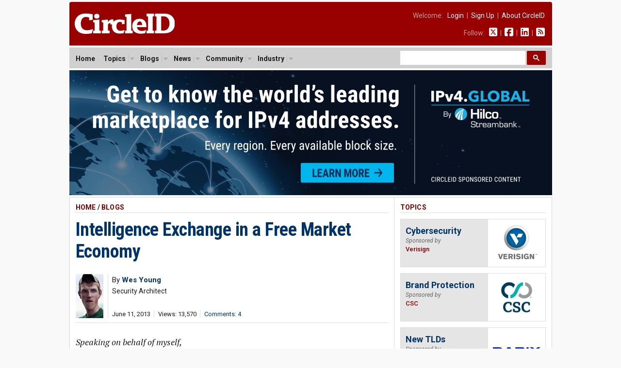

--- FILE ---
content_type: text/html; charset=UTF-8
request_url: https://circleid.com/posts/20130611_intelligence_exchange_in_a_free_market_economy/
body_size: 15468
content:

<!DOCTYPE html PUBLIC "-//W3C//DTD XHTML 1.0 Transitional//EN" "http://www.w3.org/TR/xhtml1/DTD/xhtml1-transitional.dtd">
<html xmlns="http://www.w3.org/1999/xhtml" lang="en" xml:lang="en">

<head>
  <!-- Google Tag Manager -->
<script>(function(w,d,s,l,i){w[l]=w[l]||[];w[l].push({'gtm.start':
new Date().getTime(),event:'gtm.js'});var f=d.getElementsByTagName(s)[0],
j=d.createElement(s),dl=l!='dataLayer'?'&l='+l:'';j.async=true;j.src=
'https://www.googletagmanager.com/gtm.js?id='+i+dl;f.parentNode.insertBefore(j,f);
})(window,document,'script','dataLayer','GTM-M665HZ6');</script>
<!-- End Google Tag Manager -->
  
  <title>Intelligence Exchange in a Free Market Economy</title>
  <meta name="description" content="The U.S. Government is causing a huge disservice to protection and defense in the private sector (80%+ of CIKR) by creating an ECS that contains monetary incentive for a few large players to exert undue control over the availability, distribution, and cost of security threat indicators. While there may be a legitimate need for the federal government to share classified indicators to entities for protecting critical infrastructure, the over-classification of indicator data is a widely recognized issue that presents real problems for the private sector. ECS as currently construed creates monetary incentives for continued or even expanded over-classification." />
  <meta name="keywords" content="cybercrime, cybersecurity, networks, threat-intelligence," />
  <meta property="og:description" content="The U.S. Government is causing a huge disservice to protection and defense in the private sector (80%+ of CIKR) by creating an ECS that contains monetary incentive for a few large players to exert undue control over the availability, distribution, and cost of security threat indicators. While there may be a legitimate need for the federal government to share classified indicators to entities for protecting critical infrastructure, the over-classification of indicator data is a widely recognized issue that presents real problems for the private sector. ECS as currently construed creates monetary incentives for continued or even expanded over-classification." />
  <meta property="og:url" content="https://circleid.com/ posts/20130611_intelligence_exchange_in_a_free_market_economy" />
  <meta property="og:type" content="article" />
  <meta property="og:title" content="Intelligence Exchange in a Free Market Economy" />
  <meta property="og:image" content="https://circleid.com/images/member_photos/photo_7039.jpg" />
  <meta name="twitter:site" content="@circleid" />
  
  <meta http-equiv="Content-Type" content="text/html; charset=utf-8" />
  <link rel="alternate" type="application/rss+xml" title="CircleID Master Feed" href="http://feeds.circleid.com/cid_master/" />
  <link rel="shortcut icon" type="image/ico" href="/favicon.ico" />
  <link rel="stylesheet" type="text/css" media="all" href="/css/base.css" />
  <link rel="stylesheet" type="text/css" media="all" href="/css/banners.css" />
  <link rel="stylesheet" type="text/css" media="all" href="/css/posts.css" />
  <script>document.documentElement.className = "js";</script>
  <script src="https://ajax.googleapis.com/ajax/libs/jquery/3.2.1/jquery.min.js"></script>
<link href="https://fonts.googleapis.com/css2?family=PT+Serif:ital,wght@0,400;0,700;1,400;1,700&family=Roboto+Condensed:wght@400;700&family=Roboto+Mono:wght@300;400;700&family=Roboto:ital,wght@0,400;0,500;0,700;0,900;1,400;1,700&display=swap" rel="stylesheet">
<script type="text/javascript" src="/js/jq.clickmenu/jq.clickmenu.min.js"></script>
<script type="text/javascript" src="/js/jq.scrollable/scrollable.min.js"></script>
<script async src="https://cse.google.com/cse.js?cx=003374819184044847448:yb5rk7pq36s"></script>

<!-- font awesome -->
<script defer src="/fontawesome-free-6.6.0-web/js/brands.js"></script>
<script defer src="/fontawesome-free-6.6.0-web/js/solid.js"></script>
<script defer src="/fontawesome-free-6.6.0-web/js/fontawesome.js"></script>

<div id="fb-root"></div>
<script>(function (d, s, id) {
    var js, fjs = d.getElementsByTagName(s)[0];
    if (d.getElementById(id)) return;
    js = d.createElement(s); js.id = id;
    js.src = "//connect.facebook.net/en_US/sdk.js#xfbml=1&version=v2.5";
    fjs.parentNode.insertBefore(js, fjs);
  }(document, 'script', 'facebook-jssdk'));</script>
  <script language="javascript" type="text/javascript" src="/js/html_buttons/html_buttons.min.js"></script>
  <script type="text/javascript" src="/js/js.textarearesizer/jquery.textarearesizer.min.js"></script>
  <link rel="stylesheet" type="text/css" media="all" href="/js/js.textarearesizer/textarearesizer.css" />
  <script type="text/javascript" src="/js/jq.cid.postpage.js"></script>

</head>

<body>
  <div id="header">
  <a href="/"><img class="headerLogo" src="/images/circleid.svg" border="0" /></a>
  <div class="headerLinks">
    <span>
      
      Welcome:&nbsp;&nbsp;
      <a href="https://circleid.com/account/login">Login</a>
      &nbsp;|&nbsp;
      <a href="https://circleid.com/account/signup">Sign Up</a>
      &nbsp;|&nbsp;
      <a href="https://circleid.com/about">About CircleID</a>
      
    </span>
    <span>
      Follow:&nbsp;&nbsp;
      <a href="https://x.com/circleid" class="socialIcon"><i class="fa-brands fa-square-x-twitter"></i></a> &nbsp;|&nbsp;
      <a href="https://www.facebook.com/circleid/" class="socialIcon"><i class="fa-brands fa-square-facebook"></i></a> &nbsp;|&nbsp;
      <a href="https://www.linkedin.com/company/circleid" class="socialIcon"><i class="fa-brands fa-linkedin"></i></a> &nbsp;|&nbsp;
      <a href="http://feeds.circleid.com/cid_master/" class="socialIcon"><i class="fas fa-rss-square"></i></a>
    </span>
  </div>
  <div class="clear"></div>
</div>
<noscript>
  <div id="headerAlert">&nbsp;WARNING: JavaScript is either disabled or not supported by your browser. You may encounter problems using various features on CircleID.&nbsp;</div>
</noscript>
<div id="headerNav">
  <div id="headerNavContent">
    <div id="headerNavMenu">
      <ul>
        <li ><span class="head_menu"><a href="/">Home</a></span></li>
        <li>
          <span class="head_menu"><a href="https://circleid.com/topics">Topics</a><img src="/js/jq.clickmenu/arrow.gif" class="arrow" /></span>
          <div class="subMenu" style="width:480px;">
            <table border="0" cellpadding="0" cellspacing="0">
              <tr>
                <td>
                  <a href="https://circleid.com/topics/access_providers">Access Providers</a>
                  <a href="https://circleid.com/topics/artificial-intelligence">Artificial Intelligence</a>
                  <a href="https://circleid.com/topics/blockchain">Blockchain</a>
                  <a href="https://circleid.com/topics/brand_protection">Brand Protection</a>
                  <a href="https://circleid.com/topics/broadband">Broadband</a>
                  <a href="https://circleid.com/topics/censorship">Censorship</a>
                  <a href="https://circleid.com/topics/cloud_computing">Cloud Computing</a>
                  <a href="https://circleid.com/topics/cyberattack">Cyberattack</a>
                  <a href="https://circleid.com/topics/cybercrime">Cybercrime</a>
                  <a href="https://circleid.com/topics/cybersecurity">Cybersecurity</a>
                  <a href="https://circleid.com/topics/data_center">Data Center</a>
                  <a href="https://circleid.com/topics/ddos_attack">DDoS Attack</a>
                  <a href="https://circleid.com/topics/dns">DNS</a>
                  <a href="https://circleid.com/topics/dns-security">DNS Security</a>
                  <a href="https://circleid.com/topics/domain-management">Domain Management</a>
                  <a href="https://circleid.com/topics/domain_names">Domain Names</a>
                  <a href="https://circleid.com/topics/email">Email</a>
                  <a href="https://circleid.com/topics/enum">Enum</a>
                  <a href="https://circleid.com/topics/gaming">Gaming</a>
                  <a href="https://circleid.com/topics/icann">ICANN</a>
                  <a href="https://circleid.com/topics/internet_governance">Internet Governance</a>
                  <a href="https://circleid.com/topics/internet_of_things">Internet of Things</a>
                  <a href="https://circleid.com/topics/internet_protocol">Internet Protocol</a>
                  <a href="https://circleid.com/topics/ipv4-markets">IPv4 Markets</a>
                  <a href="https://circleid.com/topics/iptv">IPTV</a>
                </td>
                <td style="border-left:1px solid #d5d5d5;border-right:1px solid #d5d5d5;padding:0 4px;">
                  <a href="https://circleid.com/topics/ipv6-transition">IPv6 Transition</a>
                  <a href="https://circleid.com/topics/law">Law</a>
                  <a href="https://circleid.com/topics/malware">Malware</a>
                  <a href="https://circleid.com/topics/mobile_internet">Mobile Internet</a>
                  <a href="https://circleid.com/topics/multilinguism">Multilinguism</a>
                  <a href="https://circleid.com/topics/net_neutrality">Net Neutrality</a>
                  <a href="https://circleid.com/topics/networks">Networks</a>
                  <a href="https://circleid.com/topics/new_tlds">New TLDs</a>
                  <a href="https://circleid.com/topics/p2p">P2P</a>
                  <a href="https://circleid.com/topics/policy_regulation">Policy &amp; Regulation</a>
                  <a href="https://circleid.com/topics/privacy">Privacy</a>
                  <a href="https://circleid.com/topics/regional_registries">Regional Registries</a>
                  <a href="https://circleid.com/topics/registry_services">Registry Services</a>
                  <a href="https://circleid.com/topics/satellite-internet">Satellite Internet</a>
                  <a href="https://circleid.com/topics/spam">Spam</a>
                  <a href="https://circleid.com/topics/telecom">Telecom</a>
                  <a href="https://circleid.com/topics/threat-intelligence">Threat Intelligence</a>
                  <a href="https://circleid.com/topics/udrp">UDRP</a>
                  <a href="https://circleid.com/topics/voip">VoIP</a>
                  <a href="https://circleid.com/topics/vpn">VPN</a>
                  <a href="https://circleid.com/topics/web">Web</a>
                  <a href="https://circleid.com/topics/white_space">White Space</a>
                  <a href="https://circleid.com/topics/whois">Whois</a>
                  <a href="https://circleid.com/topics/wireless">Wireless</a>
                </td>
                <td style="padding:0 0 0 4px;">
                  <div class="itemTitle">Display Options:</div>
                  <a href="https://circleid.com/topics">List by Popularity</a>
                  <a href="https://circleid.com/topics/chart">Chart by Popularity</a>
                </td>
              </tr>
            </table>
          </div>
        </li>
        
        <li>
          <span class="head_menu"><a href="https://circleid.com/blogs">Blogs</a><img src="/js/jq.clickmenu/arrow.gif" class="arrow" /></span>
          <div class="subMenu">
            <a href="https://circleid.com/blogs">Latest</a>
            <a href="https://circleid.com/blogs/recently_discussed">Recently Discussed</a>
            <a href="https://circleid.com/blogs/most_discussed">Most Discussed</a>
            <a href="https://circleid.com/blogs/most_viewed">Most Viewed</a>
          </div>
        </li>
        
        
        <li>
          <span class="head_menu"><a href="https://circleid.com/news">News</a><img src="/js/jq.clickmenu/arrow.gif" class="arrow" /></span>
          <div class="subMenu">
            <a href="https://circleid.com/news">Latest</a>
            <a href="https://circleid.com/news/recently_discussed">Recently Discussed</a>
            <a href="https://circleid.com/news/most_discussed">Most Discussed</a>
            <a href="https://circleid.com/news/most_viewed">Most Viewed</a>
          </div>
        </li>
        
        
        <li>
          <span class="head_menu"><a href="https://circleid.com/community">Community</a><img src="/js/jq.clickmenu/arrow.gif" class="arrow" /></span>
          <div class="subMenu">
            <a href="https://circleid.com/community">Recently Featured</a>
            <a href="https://circleid.com/community/most_featured">Most Featured</a>
            <a href="https://circleid.com/community/most_active">Most Active</a>
            <a href="https://circleid.com/community/most_read">Most Read</a>
            <a href="https://circleid.com/community/recent_members">Recent Members</a>
            <a href="https://circleid.com/community/top_100" class="itemLine">Top 100 Leaderboard</a>
            <a href="https://circleid.com/community/alphabetical" class="itemLine">Alphabetical View</a>
            <a href="https://circleid.com/community/random">Random View</a>
            <a href="https://circleid.com/comments" class="itemLine">Recent Comments</a>
          </div>
        </li>
        
        
        <li>
          <span class="head_menu"><a href="https://circleid.com/industry">Industry</a><img src="/js/jq.clickmenu/arrow.gif" class="arrow" /></span>
          <div class="subMenu">
            <a href="https://circleid.com/industry">Latest Posts</a>
            <a href="https://circleid.com/industry/most_viewed">Most Viewed</a>
            <a href="https://circleid.com/industry/leaderboard">Leaderboard</a>
            <a href="https://circleid.com/industry/members" class="itemLine"><strong>CircleID Members:</strong></a>
            <a href="/members/8495">CSC</a>
            <a href="/members/9196">Brand Registry Group</a>
            <a href="/members/9496">DigiCert</a>
            <a href="/members/9484">DNIB.com</a>
            <a href="/members/7855">i2Coalition</a>
            <a href="/members/1582">Godaddy Registry</a>
            <a href="/members/8076">Internet Commerce Association</a>
            <a href="/members/8622">IPv4.Global</a>
            <a href="/members/6851">Radix Registry</a>
            <a href="/members/8414">Threat Intelligence Platform (TIP)</a>
            <a href="/members/5593">Verisign</a>
            <a href="/members/8352">WhoisXML API</a>
          </div>
        </li>
        
      </ul>
    </div>
    <style>
      /* Search Box */
      form.gsc-search-box {
        font-size: 14px;
        margin: 0 0 0 0;
        width: 100%;
        padding: 0;
      }

      table.gsc-search-box td.gsc-input {
        padding: 0 3px 5px 0;
      }

      /* Search input */
      .gsc-input {
        font-size: 15px;
      }

      /* Search Button */
      .gsc-search-button-v2 {
        font-size: 0;
        padding: 7px 12px;
        width: auto;
        vertical-align: middle;
        margin: -5px 0 0 0;
      }
    </style>
    <!-- search -->
    <div style="width:300px;float:right;margin: 0;padding: 0;">
      <div class="gcse-searchbox-only"></div>
    </div>
    <!-- search -->
    <div class="clear"></div>
  </div>
</div>

  <!-- Benner - Leaderboard -->
  <div style="width:995px;margin:0 auto 4px auto;">
  <a href="/pp/buying-and-selling-ipv4-addresses/"><img style="width:995px;" src="/images/industry/sponsor/ipv4global/banner_horizontal.png" alt=""></a>
</div>

  <!--
PAGE BODY
-->
  <div class="container2c">
    <div class="colWrapper">
	<div class="colA">
		<div class="colPad">
    <!-- POST  -->
    <div id="postPage">
      <!-- if not result -->
      
      
      <h2>
        <a href="/" class="red">Home</a>
        
        / <a href="https://circleid.com/blogs" class="red">Blogs</a>
        
      </h2>
      <!-- post title -->
      <!-- <div style="background-color:#fdd663;padding:12px 12px 15px 12px;margin-bottom:24px;font-size: 16px;line-height: 24px;">
        <i class="fa-solid fa-circle-arrow-right" style="color:#800000;"></i> <strong>To our readers:</strong> Does your company offer <span style="border-bottom:2px solid #800000;">DNS</span> or <span style="border-bottom:2px solid #800000;">DNS Security</span> services? CircleID has an opening for <span style="border-bottom:2px solid #800000;">an exclusive sponsor</span> for our DNS topic. Gain unparalleled results with our deep market integration. Get in touch: <a href="mailto:ads@circleid.com">ads@circleid.com</a>
      </div> -->
      <h3>
        <a href="https://circleid.com/posts/20130611_intelligence_exchange_in_a_free_market_economy" class="blue">Intelligence Exchange in a Free Market Economy</a>
      </h3>
      <!-- post meta -->
      <table class="postMeta">
        <!-- row 1 -->
        <tr>
          <!--  -->
          
          <td class="image" rowspan="2">
            <a href="https://circleid.com/members/7039" title="Wes Young"><img class="photo" src="/images/member_photos/photo_7039.jpg"></a>
          </td>
          
          <!--  -->
          <td class="name" colspan="2" >
            <span class="author">
              By <a class="blue" href="https://circleid.com/members/7039" title="Wes Young"><strong>Wes Young</strong></a> 
            </span>
            <span class="author authorTitle">Security Architect</span>
          </td>
        </tr>
        <!-- row 2 -->
        <tr>
          <td class="date" >
            <ul class="dateline">
              <li>June 11, 2013</li>
              <li>Views: 13,570</li>
              
              <li><a href="#comments" class="blue">Comments: 4</a></li>
              
            </ul>
          </td>
          <td class="share" colspan="2">
            <div class="addthis_inline_share_toolbox sharePost"></div>
          </td>
        </tr>
      </table>
      <!-- post body -->
      <div class="body">
        <div style="margin-top: 24px;"></div>
        <p><em>Speaking on behalf of myself,</em></p>

<p>Dear U.S. Government:</p>

<p>I was reading some interesting articles the past few weeks:</p>

<p><a href="http://www.reuters.com/article/2013/05/15/us-cyber-summit-flaws-idUSBRE94E11B20130515?irpc=932" target="_blank">http://www.reuters.com/article/2013/05/15/...</a><br />
<a href="http://www.networkworld.com/news/2013/051713-experts-ding-dhs-vulnerability-sharing-269889.html" target="_blank">http://www.networkworld.com/news/2013/...</a><br />
<a href="http://www.securityweek.com/dhs-share-zero-day-intelligence" target="_blank">http://www.securityweek.com/dhs-share-zero-day-intelligence</a><br />
<a href="http://www.csoonline.com/article/733557/experts-ding-dhs-vulnerability-sharing-plan-as-too-limited" target="_blank">http://www.csoonline.com/article/733557/...</a><br />
<a href="http://www.dhs.gov/enhanced-cybersecurity-services" target="_blank">http://www.dhs.gov/enhanced-cybersecurity-services</a></p>

<p>and with the understanding that:</p>

<ul><li>my livelihood right now depends on building tools that facilitate data-sharing and trust relationships</li>
<li>I&#8217;m sure there are misunderstandings in the reporting</li>
<li>this process requires some level of sustainability to be effective</li>
<li>this process requires some extra care with respect to sensitivity, legal and ethical constraints (not to mention cultural implications)</li></ul>

<p>The USG is causing a huge disservice to protection and defense in the private sector (80%+ of CIKR<sup>1</sup>) by creating an ECS that contains monetary incentive for a few large players to exert undue control over the availability, distribution, and cost of security threat indicators. While there may be a legitimate need for the federal government to share classified indicators to entities for protecting critical infrastructure, the over-classification of indicator data is a widely recognized issue that presents real problems for the private sector. ECS as currently construed creates monetary incentives for continued or even expanded over-classification.</p>

<p>The perception of a paid broker-dealer relationship with the USG sets a very unsettling precedent. Private citizens are already concerned about the relationship between the intelligence community and the private sector and these types of stories do very little to help clear the FUD. Compounded with the lack of transparency about what constitutes classified data, how it protects us and the relationship agreement between the entities sharing the data, this type of program could do much more economic harm than good. Many private sector orgs have indicators that the USG would find useful, but have given up trying to share them. The current flow suggests that we would send data thru competitors to get it to the USG, would never scale well in a free-market based economy.</p>

<p><strong>The network</strong></p>

<p>As with the &#8220;PDF sharing programs&#8221; of the past (err&#8230; present?), it also appears to be a system that adds cost to the intelligence network with the addition of each new node, rather than reducing it. High barriers to entry for any network reduce that network&#8217;s effectiveness, and in a free market economy, eventually isolates those nodes from the greater network where the barrier to entry is lower. I get it, I understand why certain things are happening, I&#8217;m arguing that it&#8217;s NOT OK. My intent is to widen the dialog a bit to see where we, as an operational community can step up and start doing a better job of leading, instead of allowing the divide between the USG community and the operational community to widen.</p>

<p>Before tackling ECS, the USG should strongly address the over-classification issue. It should establish efficient and effective means for engaging with existing operational information exchanges that are working now in the private sector. Most useful indicators to the non-govt community are not classified, and in my understanding, much of the classified intel is classified due to its &#8220;source, method and/or attribution&#8221;, not the actual threat data. Finding a way to mark the data appropriately and then share it directly with a (closed) community will be a good thing. Washing the data thru a classified pipe does nothing to make the data more useful to the non-classified community. While the exchange of classified intelligence problem still exists, figuring out how to scale it to the unclassified environment will more aggressively help solve scaling it in an classified environment (more players can help solve similar problems across many spaces).</p>

<p><strong>Economics</strong></p>

<p>In my opinion, we should be leveraging existing, trusted security operational fabrics such as the ISC (SIE), TeamCymru, Shadowserver, Arbor networks, Internet Identity, the APWG and the ISAC&#8217;s (to name a few, based on the most recent industry wide effort, DNS Changer Botnet takedown) that have facilitated great public/private partnerships in the past<sup>2</sup>. Leveraging this existing framework for intelligence exchange would have been a much more valuable investment than what this is perceived to be, or what development has taken place thus far. There are also a number of ISP&#8217;s<sup>2</sup> who actively pursue a better, more cleaner internet that have proven to be great partners in this game.</p>

<p>The tools and frameworks for this type of intelligence sharing have existing semi-developed (workable) economic models and more importantly, they consist of those who actually run the internet (ISP&#8217;s, DNS providers, malware researchers, a/v companies, large internet properties, financial institutions, international law enforcement, policy advisors (ICANN/ARIN/etc) and other sector based CSIRTS). These operational communities have already taken down botnets, put people in jail and in some estimates, saved the economy billions of dollars at a global scale over the last few years. The process has proven to work, scale, and is rapidly maturing.</p>

<p>It is my opinion that a subsection of USG agencies are falling behind in the realm of intelligence exchange with the operations space. The rest of the world is moving towards the full-scale automation of this exchange across political boundaries and entire cultures. All this while finding unique and interesting, market friendly ways of reducing our &#8220;exchange costs&#8221;. As a nation, we&#8217;re at a crossroads. There are operational folks from within the USG that actively participate in these communities help make the Internet safe and &#8220;do the right thing&#8221;. There are elements within the USG (mainly on the &#8220;national security&#8221; side) that appear to operate in isolation.</p>

<p>The argument I&#8217;m sure to hear is &#8220;well, wait, we&#8217;re working on that!&#8221;. In my opinion, whatever &#8220;that&#8221; is, is mostly a re-invention of existing technologies and frameworks that will mostly only ever be adopted by those that get funding in the .gov space to implement it, which still isolates the USG from what the rest of the operational community is already doing. Competition of ideas is good, it encourages innovation and all, but it&#8217;s something we should be taking a hard look at and asking if it&#8217;s the best use of our limited resources&#8230;</p>

<p>I&#8217;ve been pitched my own ideas from enough belt-way startups that it almost makes me want to scream&#8230; almost.</p>

<p><strong>The bigger picture</strong></p>

<p>My concern is that, it&#8217;s becoming evident that the decision makers for some agencies are making choices that could ultimately isolate their operational folks from the rest of the operational world (whether in terms of principal, or in terms of trust, or fear of legal action, etc). As private industry progresses and parts of the USG fall further and further behind, this can only hurt us as a nation, and as a culture.</p>

<p>My suggestions:</p>

<ul><li>fix the classification problem with respect to non-attribution type threat intelligence</li>
<li>parallel to the the classified sharing projects, DHS should be working more aggressively with the rest of industry with as much unclassified intel as possible, figure out where we can bridge the gaps</li>
<li>encourage participation with things like the NCFTA, SIE, TeamCymru, ArborNetworks, Shadowserver, Internet Identity, the APWG and the ISAC&#8217;s when working to share intelligence, not through private 3rd parties whom have a noted history as the industry standards for operationalizing and disseminating threat intelligence.</li>
<li>encourage long term participation with the FBI at NCFTA, take lessons learned from their adventures in intelligence sharing and locking up bad-guys.</li></ul>

<p>If you want to be more successful (reads: we <em>want</em> you to be more successful), don&#8217;t put so much emphasis on standards or how to disseminate classified information, and more on how to aggressively share unclassified intel with your constituents. We have lots of data we&#8217;d like to share with you to help protect our national investments. If the USG can get to that place (without invoking something like CISPA, which makes zero sense in a free market economy), the classified problem will solve itself, while only accounting for .001% of the data being shared (reads: will not be such a distraction).</p>

<p>I know some in the USG understand this and are fighting the good fight, but it&#8217;s clear that not enough at the higher levels of government do (reads: have you written your elected officials lately?). When you combine this with haphazard style of reporting (terrible at best) and lack of a clear message (reads: translucency), these types of ill perceptions can run rampant and do more economic harm that good to the national process.</p>

<p>I personally will be pushing harder in the coming months in figuring out how we, as the operational community can do more to bring more of USG folks into the fold in terms of building out more sustainable operational relationships. Also, facilitating ways we can share classified intel more aggressively in the future. My goal, is that in the coming year or two, we can change the culture of over-classification while bridging the gap with the rest of the operational industry when it comes to protecting the internet. In order to protect ourselves from economic threats that vastly outweigh our individual business models, there has to be a better solution than the [perceived?] sale of classified intel.</p>

<p>Why we&#8217;re re-inventing the wheel, why our federal government clamors for &#8220;the need to share intel with industry&#8221; but appears to not be listening, at-least to the right people, who have a good record of sharing highly sensitive intelligence globally, and operationalizing it ... is beyond me. Washington is a very large echo chamber, and is such a large economy unto itself, that sometimes I feel like the process can sometimes drown out what&#8217;s going on just a few miles down the road.</p>

<p>Sincerely,</p>

<p>Wes.</p>

<p><span class="footNotes"><sup>1</sup> <a href="http://www.dhs.gov/blog/2009/11/19/cikr" target="_blank">http://www.dhs.gov/blog/2009/11/19/cikr</a></p>

<p><sup>2</sup><br />
<a href="http://www.fbi.gov/news/stories/2011/november/malware_110911/malware_110911">http://www.fbi.gov/news/stories/2011/november/malware_110911/...</a><br />
<a href="http://www.dcwg.org/isps/">http://www.dcwg.org/isps/</a><br />
<a href="http://www.dcwg.org/detect/">http://www.dcwg.org/detect/</a><br />
<a href="http://www.nytimes.com/2009/03/19/technology/19worm.html?_r=0">http://www.nytimes.com/2009/03/19/technology/...</a><br />
<a href="http://krebsonsecurity.com/2012/05/microsoft-to-botmasters-abandon-your-inboxes/#more-14907">http://krebsonsecurity.com/2012/05/microsoft-to-botmasters-abandon-your-inboxes/...</a></p>

<p><sup>3</sup> As denoted at the bottom of <a href="http://www.dcwg.org/detect">http://www.dcwg.org/detect</a>:</p>

<p>&bull; AT&amp;T<br />
&bull; Bell Canada<br />
&bull; Century Link<br />
&bull; Comcast<br />
&bull; COX<br />
&bull; Shaw Communications<br />
&bull; Telecom Italia<br />
&bull; Time Warner<br />
&bull; Verizon</span></p>
        <div class="affiliate-box">
  <span style="color:pink;">NORDVPN DISCOUNT</span> - CircleID <span style="font-family: Arial, Helvetica, sans-serif;">x</span> NordVPN<br>
 <a href="https://go.nordvpn.net/aff_c?offer_id=15&aff_id=109931&url_id=902" class="affiliate-box-link" target="_blank">Get NordVPN</a>
  &nbsp;[74% +3 extra months, from $2.99/month]

  <!-- <div class="toggle-container">
    <div id="toggle-header" class="toggle-header">10 facts about NordVPN that aren't commonly known</div>
    <ul id="toggle-list" class="toggle-list">
      <li><strong>Meshnet Feature for Personal Encrypted Networks:</strong> NordVPN offers a unique feature called Meshnet, which allows users to connect their devices directly and securely over the internet. This means you can create your own private, encrypted network for activities like gaming, file sharing, or remote access to your home devices from anywhere in the world.</li>
      <li><strong>RAM-Only Servers for Enhanced Security:</strong> Unlike many VPN providers, NordVPN uses RAM-only (diskless) servers. Since these servers run entirely on volatile memory, all data is wiped with every reboot. This ensures that no user data is stored long-term, significantly reducing the risk of data breaches and enhancing overall security.</li>
      <li><strong>Servers in a Former Military Bunker:</strong> Some of NordVPN's servers are housed in a former military bunker located deep underground. This unique location provides an extra layer of physical security against natural disasters and unauthorized access, ensuring that the servers are protected in all circumstances.</li>
      <li><strong>NordLynx Protocol with Double NAT Technology:</strong> NordVPN developed its own VPN protocol called NordLynx, built around the ultra-fast WireGuard protocol. What sets NordLynx apart is its implementation of a double Network Address Translation (NAT) system, which enhances user privacy without sacrificing speed. This innovative approach solves the potential privacy issues inherent in the standard WireGuard protocol.</li>
      <li><strong>Dark Web Monitor Feature:</strong> NordVPN includes a feature known as Dark Web Monitor. This tool actively scans dark web sites and forums for credentials associated with your email address. If it detects that your information has been compromised or appears in any data breaches, it promptly alerts you so you can take necessary actions to protect your accounts.</li>
    </ul>
</div> -->
</div>
        
        
        
      </div>
      <!-- post footer -->
      <div class="footerByline">
        By <strong><a href="https://circleid.com/members/7039" class="blue-u">Wes Young</a>, Security Architect</strong>
        
      </div>
      <h2>Filed Under</h2>
      <div class="footerTopics">
        <ul><li><a href="/topics/cybercrime">Cybercrime</a></li><li><a href="/topics/cybersecurity">Cybersecurity</a></li><li><a href="/topics/networks">Networks</a></li><li><a href="/topics/threat-intelligence">Threat Intelligence</a></li</ul>
        <div class="clear"></div>
      </div>
      

    </div>
    <!-- comments -->
    <style>
      .comment-children.level_1 {
        margin-left: 0px;
      }

      .comment-children.level_2 {
        margin-left: 20px;
      }

      .comment-children.level_3 {
        margin-left: 40px;
      }

      .comment-children.level_4 {
        margin-left: 60px;
      }

      .comment-children.level_5 {
        margin-left: 80px;
      }
    </style>

    <h2 class="underPost">Comments</h2>
    <div id="comments">
      

      
        <div id="comment-9421" class="comment-container level_0 ">
          <a name="9421"></a>
          <div class="cmntWrap">
            <div class="cmntTitle">
              <strong>relationship safety</strong>
              <span><a href="http://www.circleid.com/members/620/" class="blue"><strong>Paul Vixie</strong></a> &nbsp;–&nbsp; Jun 11, 2013 7:12 PM</span>
            </div>
            <div class="cmntBody">
              <p><p>thanks for this, wes. i don&#8217;t know where to begin&#8212;whether i&#8217;m more concerned about the paid broker problem, or about the wheel reinvention problem. i have many friends within USG and i want to be able to work with them on our shared and aligned goals. that kind of team work requires high competence, mature and excellent judgement, and unit cohesion. at a very high level, and disturbingly so, USG isn&#8217;t showing those things at the moment. i hope your article gets forwarded around and serves as a wake-up call.&#8212;paul</p></p>
            </div>
            <div class="cmntFooter">
              <span style="float:right;"><a href="#9421" class="blue">#&nbsp;1</a></span>
              <a href="javascript:void(0)" class="reply" rel="9421">Reply</a> &nbsp;|&nbsp;
                <a href="#9421" class="blue">Link</a>
                &nbsp;|&nbsp;
                <a href="http://www.circleid.com/about/contact/report" class="blue">Report Problems</a>
            </div>
          </div>
        </div>
        
      

      
        <div id="comment-9422" class="comment-container level_0 ">
          <a name="9422"></a>
          <div class="cmntWrap">
            <div class="cmntTitle">
              <strong>Good article Wes. I'd certainly add MAAWG</strong>
              <span><a href="http://www.circleid.com/members/2831/" class="blue"><strong>Michael Hammer</strong></a> &nbsp;–&nbsp; Jun 12, 2013 2:48 PM</span>
            </div>
            <div class="cmntBody">
              <p><p>Good article Wes. I&#8217;d certainly add MAAWG and OTA as two groups that have fostered useful operational working groups.</p>

<p>The main problem I see is that much of the existing organizational fabric for sharing info is based on &#8220;Web of Trust&#8221;. To a large extent it tends to be based on personal relationships rather than simply organizational relationships. At some point this breaks down. I&#8217;m not sure what the answer is if &#8220;the community&#8221; seeks to bring more people into the loop.</p></p>
            </div>
            <div class="cmntFooter">
              <span style="float:right;"><a href="#9422" class="blue">#&nbsp;2</a></span>
              <a href="javascript:void(0)" class="reply" rel="9422">Reply</a> &nbsp;|&nbsp;
                <a href="#9422" class="blue">Link</a>
                &nbsp;|&nbsp;
                <a href="http://www.circleid.com/about/contact/report" class="blue">Report Problems</a>
            </div>
          </div>
        </div>
        
      

      
        <div id="comment-9423" class="comment-container level_0 ">
          <a name="9423"></a>
          <div class="cmntWrap">
            <div class="cmntTitle">
              <strong>Excellent writeup Wes! Full Ack on it</strong>
              <span><a href="http://www.circleid.com/members/1205/" class="blue"><strong>jeroen</strong></a> &nbsp;–&nbsp; Jun 12, 2013 6:20 PM</span>
            </div>
            <div class="cmntBody">
              <p><p>Excellent writeup Wes! Full Ack on it all.</p></p>
            </div>
            <div class="cmntFooter">
              <span style="float:right;"><a href="#9423" class="blue">#&nbsp;3</a></span>
              <a href="javascript:void(0)" class="reply" rel="9423">Reply</a> &nbsp;|&nbsp;
                <a href="#9423" class="blue">Link</a>
                &nbsp;|&nbsp;
                <a href="http://www.circleid.com/about/contact/report" class="blue">Report Problems</a>
            </div>
          </div>
        </div>
        
      

      
        <div id="comment-9424" class="comment-container level_0 ">
          <a name="9424"></a>
          <div class="cmntWrap">
            <div class="cmntTitle">
              <strong>Re: Intelligence Exchange in a Free Market Economy</strong>
              <span><a href="http://www.circleid.com/members/1415/" class="blue"><strong>Fergie</strong></a> &nbsp;–&nbsp; Jun 13, 2013 3:05 AM</span>
            </div>
            <div class="cmntBody">
              <p><p>Excellent post, Wes.</p>

<p>It echos much of the sentiment of the private industry who are *not* the usual Beltway Bandits and actually have really skin in this game.</p>

<p>- ferg</p></p>
            </div>
            <div class="cmntFooter">
              <span style="float:right;"><a href="#9424" class="blue">#&nbsp;4</a></span>
              <a href="javascript:void(0)" class="reply" rel="9424">Reply</a> &nbsp;|&nbsp;
                <a href="#9424" class="blue">Link</a>
                &nbsp;|&nbsp;
                <a href="http://www.circleid.com/about/contact/report" class="blue">Report Problems</a>
            </div>
          </div>
        </div>
        
      
    </div>

    <div id="cmntForm">
      <a name="add_comment"></a>
      <div id="cmntPreview" style="display: none;">
        <p>COMMENT PREVIEW</p>
        <div id="livePreview"></div>
      </div>

      <form id="comment_form" method="post" action="https://circleid.com/posts/20130611_intelligence_exchange_in_a_free_market_economy"  >
<div class='hiddenFields'>
<input type="hidden" name="ACT" value="1" />
<input type="hidden" name="RET" value="7/fu9MDPq9vJq8SZ8ZfkljqPIkyOn8kGqd0DIlxbUmwALD4wKdzfsHq+dc1FMb2hHDecKwjUBdFqvg5YxnSPYKAaZK4hfTj4zoXMDSZkpxvwj+apwLStQUyK4NE5DFY0QokNXZWC/y3NrcKL+A0/qg==" />
<input type="hidden" name="URI" value="posts/20130611_intelligence_exchange_in_a_free_market_economy" />
<input type="hidden" name="PRV" value="" />
<input type="hidden" name="entry_id" value="7430" />
<input type="hidden" name="parent_id" value="0" />
<input type="hidden" name="site_id" value="1" />
<input type="hidden" name="csrf_token" value="f41d21b90fafe253a81b5fdf5f68ae51906bac0a" />
</div>


      <input type="hidden" name="name" value="" />
      <input type="hidden" name="email" value="" />
      <div id="cmntEdit">
        <p><strong>Comment Title:</strong></p>
        <input class="inputTitle" type="text" name="headline" maxlength="100">
        <p></p>
        <textarea name="comment" cols="70" rows="10"></textarea>
      </div>
      <div id="cmntButtons">
        <p style="margin:0 0 10px 0;"><input style="padding:0;margin:0;" type="checkbox" name="notify_me" value="yes"  />&nbsp;&nbsp;Notify me of follow-up comments</p>
        <input type="submit" name="submit" value="Submit" />
        <p style="line-height:1.4em;color:#666;margin-top:12px;">We encourage you to post comments and engage in discussions that advance this post through relevant opinion, anecdotes, links and data. If you see a comment that you believe is irrelevant or inappropriate, you can report it using the link at the end of each comment. Views expressed in the comments do not represent those of CircleID. For more information on our comment policy, see <a href="http://www.circleid.com/about/codes/" class="blue">Codes of Conduct.</a></p>
      </div>
      </form>
    </div>

    <!-- Start Newsletter Subscription Box -->
    <div class="newsletterSignUpBox">
      <span class="header">CircleID Newsletter</span>
      <span class="subHeader">The Weekly Wrap</span>
      <p>More and more professionals are choosing to publish critical posts on CircleID from all corners of the Internet industry. If you find it hard to keep up daily, consider subscribing to our weekly digest. We will provide you a convenient summary report once a week sent directly to your inbox. It's a quick and easy read.</p>
      <!-- Begin MailChimp Signup Form -->
      <div id="mc_embed_signup">
        <form action="https://circleid.us15.list-manage.com/subscribe/post?u=71b27c0808a16ff6f58bfc4fc&amp;id=5b2ca1a85f" method="post" id="mc-embedded-subscribe-form" name="mc-embedded-subscribe-form" class="validate" target="_blank" novalidate>
          <div id="mc_embed_signup_scroll">
            <div class="mc-field-group">
              <input style="padding:4px 8px;width:150px;font-size: 14px;" type="email" value="" name="EMAIL" class="required email" id="mce-EMAIL" placeholder="Enter your email address">
              <input style="padding:7px 12px;" type="submit" value="Subscribe" name="subscribe" id="mc-embedded-subscribe" class="button">
            </div>
            <div id="mce-responses" class="clear">
              <div class="response" id="mce-error-response" style="display:none"></div>
              <div class="response" id="mce-success-response" style="display:none"></div>
            </div>
            <div style="position: absolute; left: -5000px;" aria-hidden="true">
              <input type="text" name="b_71b27c0808a16ff6f58bfc4fc_5b2ca1a85f" tabindex="-1" value="">
            </div>
          </div>
        </form>
      </div>
      <!--End MailChimp Signup Form -->
    </div>
    <!-- End Newsletter Subscription Box -->

    <!-- related posts -->
    <h2 class="underPost">Related</h2>
    <div id="relatedPosts">
      
      <h3 style="padding-top:0;margin-top:0;border:none;"><a href="/posts/why-the-blackout-never-happened-internet-governance-lessons-from-polandas-energy-sector">Why the Blackout Never Happened: Internet Governance Lessons From Poland&#8217;s Energy Sector</a></h3>
          <div class="dateLine pipedLinks">
            <ul>
              
              <li><a href="https://circleid.com/members/9271" class="blue">Joanna Kulesza</a></li>
              
              <li>Jan 20, 2026 11:15 AM PST</li>
              <li>Views: 423</li>
            </ul>
          </div>
          
      <h3><a href="/posts/dns-spotlight-the-silver-fox-in-the-henhouse">DNS Spotlight: The Silver Fox in the Henhouse</a></h3>
          <div class="dateLine pipedLinks">
            <ul>
              
              <li><a href="https://circleid.com/members/8352" class="blue">WhoisXML API</a></li>
              
              <li>Jan 20, 2026 8:34 AM PST</li>
              <li>Views: 656</li>
            </ul>
          </div>
          
      <h3><a href="/posts/the-internets-address-crisis-ipv4-stalls-ipv6-stagnates">The Internet&#8217;s Address Crisis: IPv4 Stalls, IPv6 Stagnates</a></h3>
          <div class="dateLine pipedLinks">
            <ul>
              
              <li><a href="https://circleid.com/members/501" class="blue">CircleID Reporter</a></li>
              
              <li>Jan 19, 2026 12:18 PM PST</li>
              <li>Views: 821</li>
            </ul>
          </div>
          
      <h3><a href="/posts/internet-governance-outlook-2026-finding-the-right-path-between-fear-and-hope">Internet Governance Outlook 2026: Finding the Right Path Between Fear and Hope</a></h3>
          <div class="dateLine pipedLinks">
            <ul>
              
              <li><a href="https://circleid.com/members/5851" class="blue">Wolfgang Kleinwächter</a></li>
              
              <li>Jan 19, 2026 11:57 AM PST</li>
              <li>Views: 2,173</li>
            </ul>
          </div>
          
      <h3><a href="/posts/an-in-depth-analysis-of-the-ashen-lepus-ashtag-enabled-attack">An In-Depth Analysis of the Ashen Lepus AshTag-Enabled Attack</a></h3>
          <div class="dateLine pipedLinks">
            <ul>
              
              <li><a href="https://circleid.com/members/8352" class="blue">WhoisXML API</a></li>
              
              <li>Jan 13, 2026 9:40 AM PST</li>
              <li>Views: 2,349</li>
            </ul>
          </div>
          
      <h3><a href="/posts/the-internet-legitimacy-gap-when-governance-outgrew-its-architecture">The Internet&#8217;s Legitimacy Gap: When Governance Outgrew Its Architecture</a></h3>
          <div class="dateLine pipedLinks">
            <ul>
              
              <li><a href="https://circleid.com/members/9503" class="blue">Amin Dayekh</a></li>
              
              <li>Jan 09, 2026 8:19 AM PST</li>
              <li>Views: 4,351</li>
            </ul>
          </div>
          
      <h3><a href="/posts/internet-governance-in-2026-sovereignty-security-and-the-limits-of-multistakeholderism">Internet Governance in 2026: Sovereignty, Security, and the Limits of Multistakeholderism</a></h3>
          <div class="dateLine pipedLinks">
            <ul>
              
              <li><a href="https://circleid.com/members/9271" class="blue">Joanna Kulesza</a></li>
              
              <li>Jan 04, 2026 11:10 AM PST</li>
              <li>Views: 6,688</li>
            </ul>
          </div>
          
      <h3><a href="/posts/illuminating-shadypanda-dns-infrastructure-facts">Illuminating ShadyPanda DNS Infrastructure Facts</a></h3>
          <div class="dateLine pipedLinks">
            <ul>
              
              <li><a href="https://circleid.com/members/8352" class="blue">WhoisXML API</a></li>
              
              <li>Dec 30, 2025 4:11 PM PST</li>
              <li>Views: 6,015</li>
            </ul>
          </div>
          
      <h3><a href="/posts/mining-for-dns-maxims-top-10-malware-of-q3-2025">Mining for DNS Maxims: Top 10 Malware of Q3 2025</a></h3>
          <div class="dateLine pipedLinks">
            <ul>
              
              <li><a href="https://circleid.com/members/8352" class="blue">WhoisXML API</a></li>
              
              <li>Dec 23, 2025 10:40 AM PST</li>
              <li>Views: 8,018</li>
            </ul>
          </div>
          
      <h3><a href="/posts/wsis20-a-small-light-of-hope-in-a-darkening-political-landscape">WSIS+20: A Small Light of Hope in a Darkening Political Landscape</a></h3>
          <div class="dateLine pipedLinks">
            <ul>
              
              <li><a href="https://circleid.com/members/5851" class="blue">Wolfgang Kleinwächter</a></li>
              
              <li>Dec 23, 2025 10:21 AM PST</li>
              <li>Views: 10,007</li>
            </ul>
          </div>
          
          <a href="{path=/posts" class="sectionFooter red">More</a>
    </div>
    		</div>
	</div>
</div>
<div class="colB">
	<div class="colPad">
    <!-- sponsored topics -->
    <h2><a href="https://circleid.com/topics" class="red">Topics</a></h2>
  <div class="sponsoredTopicCard">
    <div class="textContainer">
      <h3><a href="/topics/cybersecurity">Cybersecurity</a></h3>
      <p><span class="sponsoredBy">Sponsored by</span><span class="companyName">Verisign</span></p>
    </div>
    <div class="logoContainer">
      <span class="helper"></span><img class="logo" src="/images/industry/sponsored_topic_box/verisign.jpg" border="0" alt="Verisign" />
    </div>
    <div class="clear"></div>
  </div>
  <div class="sponsoredTopicCard">
    <div class="textContainer">
      <h3><a href="/topics/brand_protection">Brand Protection</a></h3>
      <p><span class="sponsoredBy">Sponsored by</span><span class="companyName">CSC</span></p>
    </div>
    <div class="logoContainer">
      <span class="helper"></span><img class="logo" src="/images/industry/sponsored_topic_box/cscglobal.png" border="0" alt="CSC" />
    </div>
    <div class="clear"></div>
  </div>
  <div class="sponsoredTopicCard">
    <div class="textContainer">
      <h3><a href="/topics/new_tlds">New TLDs</a></h3>
      <p><span class="sponsoredBy">Sponsored by</span><span class="companyName">Radix</span></p>
    </div>
    <div class="logoContainer">
      <span class="helper"></span><img class="logo" src="/images/industry/sponsored_topic_box/radix.svg" border="0" alt="Radix" />
    </div>
    <div class="clear"></div>
  </div>
  <div class="sponsoredTopicCard">
    <div class="textContainer">
      <h3><a href="/topics/domain_names">Domain Names</a></h3>
      <p><span class="sponsoredBy">Sponsored by</span><span class="companyName">Verisign</span></p>
    </div>
    <div class="logoContainer">
      <span class="helper"></span><img class="logo" src="/images/industry/sponsored_topic_box/verisign_com_net.svg" border="0" alt="Verisign" />
    </div>
    <div class="clear"></div>
  </div>
  <div class="sponsoredTopicCard">
    <div class="textContainer">
      <h3><a href="/topics/ipv4-markets">IPv4 Markets</a></h3>
      <p><span class="sponsoredBy">Sponsored by</span><span class="companyName">IPv4.Global</span></p>
    </div>
    <div class="logoContainer">
      <span class="helper"></span><img class="logo" src="/images/industry/sponsor/ipv4global/ipv4global.svg" border="0" alt="IPv4.Global" />
    </div>
    <div class="clear"></div>
  </div>
  <div class="sponsoredTopicCard">
    <div class="textContainer">
      <h3><a href="/topics/dns">DNS</a></h3>
      <p><span class="sponsoredBy">Sponsored by</span><span class="companyName">DNIB.com</span></p>
    </div>
    <div class="logoContainer">
      <span class="helper"></span><img class="logo" src="/images/industry/sponsored_topic_box/dnib.svg" border="0" alt="DNIB.com" />
    </div>
    <div class="clear"></div>
  </div>
  <div class="sponsoredTopicCard">
    <div class="textContainer">
      <h3><a href="/topics/dns-security">DNS Security</a></h3>
      <p><span class="sponsoredBy">Sponsored by</span><span class="companyName">WhoisXML API</span></p>
    </div>
    <div class="logoContainer">
      <span class="helper"></span><img class="logo" src="/images/industry/sponsored_topic_box/whoisxmlapi.svg" border="0" alt="WhoisXML API" />
    </div>
    <div class="clear"></div>
  </div>
<a href="https://circleid.com/topics" class="sectionFooter red" style="margin-top:6px;">View All Topics</a>


    <!-- Benner - Leaderboard -->
    <div style="width:300px;margin:0 auto 36px auto;">
  <a href="/pp/buying-and-selling-ipv4-addresses/"><img style="width:300px;" src="/images/industry/sponsor/ipv4global/banner_vertical.png" alt=""></a>
</div>

    		</div>
	</div>
<div class="clear"></div>
  </div>
  <!--
PAGE FOOTER
-->
  <div id="footer">
  <div id="footerContent">
    <div style="float:left;">
      <a href="/"><img src="/images/circleid.svg" border="0" style="width:140px;opacity: 0.9;" /></a><br />
      <p style="font-size:14px;padding:11px 0 15px 0;margin:0;">A World-Renowned Source for Internet Developments. Serving Since 2002.</p>
    </div>
    <div style="float:right;">
      <p style="font-size:12px;padding:0 0 10px 0;margin:0;line-height:1em;text-align:right;letter-spacing:0.05em;">FOLLOW</p>
      <a href="https://x.com/circleid" class="socialIcon"><i class="fa-brands fa-square-x-twitter"></i></a>
      <a href="https://www.facebook.com/circleid/" class="socialIcon"><i class="fa-brands fa-square-facebook"></i></a>
      <a href="https://www.linkedin.com/company/circleid" class="socialIcon"><i class="fa-brands fa-linkedin"></i></a>
      <a href="http://feeds.circleid.com/cid_master/" class="socialIcon"><i class="fas fa-rss-square"></i></a>
    </div>
    <div id="links" class="clear">
      CIRCLEID: &nbsp;
      <a href="https://circleid.com/about">About</a> &nbsp;|&nbsp;
      <a href="https://circleid.com/about/contact">Contact Us</a>
      <br />
      SECTIONS: &nbsp;
      <a href="/">Home</a> &nbsp;|&nbsp;
      <a href="https://circleid.com/topics">Topics</a> &nbsp;|&nbsp;
      <a href="https://circleid.com/blogs">Featured Blogs</a> &nbsp;|&nbsp;
      <a href="https://circleid.com/news">News Briefs</a> &nbsp;|&nbsp;
      <a href="https://circleid.com/industry">Industry Updates</a> &nbsp;|&nbsp;
      <a href="https://circleid.com/community">Community</a>
      <br />
      TERMS OF USE: &nbsp;
      <a href="https://circleid.com/about/codes">Codes of Conduct</a> &nbsp;|&nbsp;
      <a href="https://circleid.com/about/privacy">Privacy Policy</a> &nbsp;|&nbsp;
      <a href="https://circleid.com/about/terms">Terms of Use</a>
      <br /><br />
      Copyright &copy; 2002-2026 CircleID. All rights reserved unless where otherwise noted.
      <br />Local Time: Tuesday, January 20, 2026 03:31 PM PST &ndash; Page Load: 0.1827 Sec.
    </div>
  </div>
</div>

  <!-- addthis social share -->
  <script type="text/javascript" src="//s7.addthis.com/js/300/addthis_widget.js#pubid=ra-59f3b79af5b33318"></script>


  <script type="text/javascript">
    $(document).ready(function () {
      $('.reply').click(function () {
        $('#comment_form input[name=parent_id]').val($(this).attr('rel'));
        $('#comment_form').insertAfter( // Insert the comment form after...
          $(this)
            .parent() // The containing li tag
        );
        $('#comment_form').show();
      });
      $('.quote').click(function () {
        $('#comment_form textarea[name=comment]').val('[quote]' +
          $(this).parent().parent().find('.comment-text').text() +
          '[/quote]'
        );
      });
    });
  </script>

  <script language="javascript">
    $(document).ready(function () {
      // First section for handling table row clicks
      $('#topicSponsor tr').click(function () {
        window.location.href = $(this).find("a").attr("href");
      });

      // Second section for handling banner clicks
      $(".ppBannerHorizontal,.ppBannerVertical,.sponsoredTopicCard").click(function () {
        if ($(this).find("a").length) {
          window.location.href = $(this).find("a:first").attr("href");
        }
      });

      // Ensure the toggle list functionality works after DOM is ready
      const toggleHeader = document.getElementById('toggle-header');
      const toggleList = document.getElementById('toggle-list');

      // Adding click event listener to toggle the list
      if (toggleHeader && toggleList) { // Ensure the elements exist
        toggleHeader.addEventListener('click', function () {
          toggleList.style.display = toggleList.style.display === 'block' ? 'none' : 'block';
          toggleHeader.classList.toggle('open');
        });
      } else {
        console.error('Toggle elements not found!');
      }
    });
  </script>


<script defer src="https://static.cloudflareinsights.com/beacon.min.js/vcd15cbe7772f49c399c6a5babf22c1241717689176015" integrity="sha512-ZpsOmlRQV6y907TI0dKBHq9Md29nnaEIPlkf84rnaERnq6zvWvPUqr2ft8M1aS28oN72PdrCzSjY4U6VaAw1EQ==" data-cf-beacon='{"version":"2024.11.0","token":"78a7a48467d544f7b73988ff0d4d01c6","server_timing":{"name":{"cfCacheStatus":true,"cfEdge":true,"cfExtPri":true,"cfL4":true,"cfOrigin":true,"cfSpeedBrain":true},"location_startswith":null}}' crossorigin="anonymous"></script>
</body>

</html>

--- FILE ---
content_type: application/javascript
request_url: https://circleid.com/js/jq.cid.postpage.js
body_size: 887
content:
$(document).ready(function() {
// Textareas Limit
	$('textarea#comment').keyup(function() {
		var charLength = $(this).val().length;
		$('.counter').html(charLength);
		if( this.value.length >= 10000 ){$('.counter').parent().addClass('textHighlight');}
		else {$('.counter').parent().removeClass('textHighlight');}
	});
// Textareas Resize
	$('textarea.resizable:not(.processed)').TextAreaResizer();
// Comment Preview
	$("#cmntPreviewBtn").click(function(){
		var $comment = '';
		$comment = $('#comment').val();
		//line below detects urls and turns them into general hyperlinks
		//$comment = $comment.replace(/(\s|^)((https?:\/\/[^\/]+)[^\s]*)/g, '$1<a href="$2">$3/...</a>');
		//$comment = $comment.replace(/\n/g, "<br>").replace(/\n\n+/g, '<br><br>').replace(/(<\/?)script/g,"$1noscript");
		$comment = $comment.replace(/\n/g, "<br>").replace(/\n\n+/g, '<br><br>');
		$('#livePreview').html($comment);
		$('#cmntEdit').hide();
		$('#cmntPreviewBtn').hide();
		$('#cmntPreview').show();
		$('#cmntEditBtn').show();
		return false;
	});
// Comment Edit
	$("#cmntEditBtn").click(function(){
		$('#cmntEdit').show();
		$('#cmntPreview').hide();
		$('#cmntPreviewBtn').show();
		$('#cmntEditBtn').hide();
		return false;
	});
// Comment Cancel
	$("#cmntCancelBtn").click(function(){
		$('#livePreview').html('');
		$('#cmntForm').insertAfter('#comments');
		$('#cmntEdit').show();
		$('#cmntPreviewBtn').show();
		$('#cmntEditBtn').hide();
		$('#cmntPreview').hide();
		$('.cmntFooter a').removeClass('selected');
		// Reset textarea and counter
		$('#comment_form')[0].reset();
		$('.counter').html('0');
		$('.counter').parent().removeClass('textHighlight');
	});
// Comment Reply
	$('#cmntForm').show();
	$('#cmntPreviewBtn').show();
	$('#cmntEditBtn').hide();
	$('#cmntPreview').hide();
	// Find all the "reply to" links and bind to the click event
	$('a[href^=/posts/]').click(function() {
		var url_array = $(this)		// The anchor object
			.attr('href')						// Fetch the value of the href attribute
			.split("/");						// Divide into chunks, using / as the divider
		var id = url_array[3];		// We want the fourth chunk
		$('#weever-parent-id').val(id);	// Change the value of weever-parent-id
		$('#cmntForm').insertAfter(
			$(this).parent().parent()
			);
		$(this).addClass('selected');
		return false;
	});
});